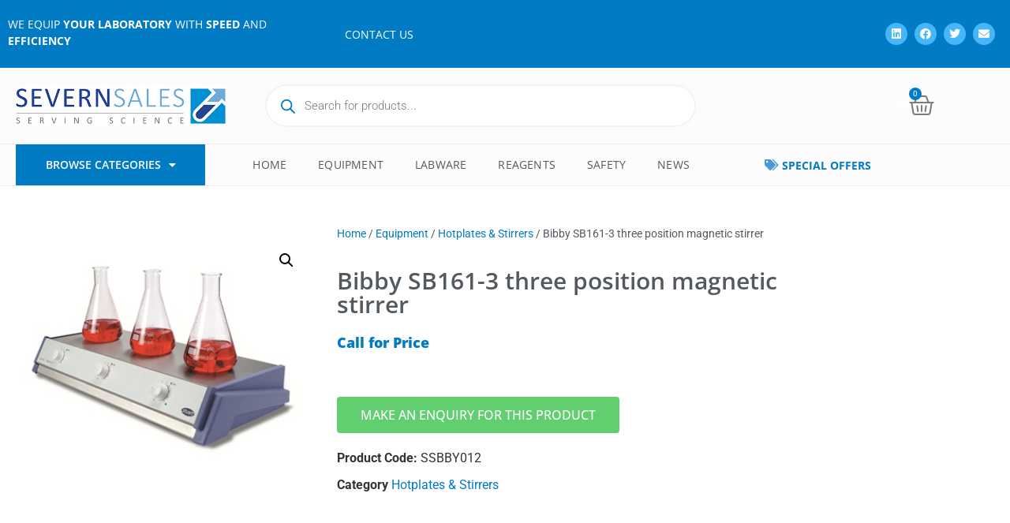

--- FILE ---
content_type: text/css
request_url: https://www.severnsaleslabequip.com/wp-content/uploads/elementor/css/post-28.css?ver=1770086431
body_size: 2115
content:
.elementor-28 .elementor-element.elementor-element-604d1fd6 > .elementor-container > .elementor-column > .elementor-widget-wrap{align-content:center;align-items:center;}.elementor-28 .elementor-element.elementor-element-604d1fd6:not(.elementor-motion-effects-element-type-background), .elementor-28 .elementor-element.elementor-element-604d1fd6 > .elementor-motion-effects-container > .elementor-motion-effects-layer{background-color:var( --e-global-color-primary );}.elementor-28 .elementor-element.elementor-element-604d1fd6 > .elementor-container{max-width:1600px;}.elementor-28 .elementor-element.elementor-element-604d1fd6{transition:background 0.3s, border 0.3s, border-radius 0.3s, box-shadow 0.3s;}.elementor-28 .elementor-element.elementor-element-604d1fd6 > .elementor-background-overlay{transition:background 0.3s, border-radius 0.3s, opacity 0.3s;}.elementor-bc-flex-widget .elementor-28 .elementor-element.elementor-element-61fa3de3.elementor-column .elementor-widget-wrap{align-items:center;}.elementor-28 .elementor-element.elementor-element-61fa3de3.elementor-column.elementor-element[data-element_type="column"] > .elementor-widget-wrap.elementor-element-populated{align-content:center;align-items:center;}.elementor-28 .elementor-element.elementor-element-3995ea7e > .elementor-widget-container{padding:10px 0px 0px 0px;}.elementor-28 .elementor-element.elementor-element-3995ea7e{font-family:"Open Sans", Sans-serif;font-size:14px;font-weight:400;color:#FFFFFF;}.elementor-bc-flex-widget .elementor-28 .elementor-element.elementor-element-32ebbdf0.elementor-column .elementor-widget-wrap{align-items:center;}.elementor-28 .elementor-element.elementor-element-32ebbdf0.elementor-column.elementor-element[data-element_type="column"] > .elementor-widget-wrap.elementor-element-populated{align-content:center;align-items:center;}.elementor-28 .elementor-element.elementor-element-68d0dee5 > .elementor-widget-container{padding:0px 0px 0px 0px;}.elementor-28 .elementor-element.elementor-element-68d0dee5 .elementor-icon-list-items:not(.elementor-inline-items) .elementor-icon-list-item:not(:last-child){padding-block-end:calc(30px/2);}.elementor-28 .elementor-element.elementor-element-68d0dee5 .elementor-icon-list-items:not(.elementor-inline-items) .elementor-icon-list-item:not(:first-child){margin-block-start:calc(30px/2);}.elementor-28 .elementor-element.elementor-element-68d0dee5 .elementor-icon-list-items.elementor-inline-items .elementor-icon-list-item{margin-inline:calc(30px/2);}.elementor-28 .elementor-element.elementor-element-68d0dee5 .elementor-icon-list-items.elementor-inline-items{margin-inline:calc(-30px/2);}.elementor-28 .elementor-element.elementor-element-68d0dee5 .elementor-icon-list-items.elementor-inline-items .elementor-icon-list-item:after{inset-inline-end:calc(-30px/2);}.elementor-28 .elementor-element.elementor-element-68d0dee5 .elementor-icon-list-item:not(:last-child):after{content:"";border-color:#ddd;}.elementor-28 .elementor-element.elementor-element-68d0dee5 .elementor-icon-list-items:not(.elementor-inline-items) .elementor-icon-list-item:not(:last-child):after{border-block-start-style:solid;border-block-start-width:1px;}.elementor-28 .elementor-element.elementor-element-68d0dee5 .elementor-icon-list-items.elementor-inline-items .elementor-icon-list-item:not(:last-child):after{border-inline-start-style:solid;}.elementor-28 .elementor-element.elementor-element-68d0dee5 .elementor-inline-items .elementor-icon-list-item:not(:last-child):after{border-inline-start-width:1px;}.elementor-28 .elementor-element.elementor-element-68d0dee5 .elementor-icon-list-icon i{color:#FFFFFF;transition:color 0.3s;}.elementor-28 .elementor-element.elementor-element-68d0dee5 .elementor-icon-list-icon svg{fill:#FFFFFF;transition:fill 0.3s;}.elementor-28 .elementor-element.elementor-element-68d0dee5 .elementor-icon-list-item:hover .elementor-icon-list-icon i{color:var( --e-global-color-accent );}.elementor-28 .elementor-element.elementor-element-68d0dee5 .elementor-icon-list-item:hover .elementor-icon-list-icon svg{fill:var( --e-global-color-accent );}.elementor-28 .elementor-element.elementor-element-68d0dee5{--e-icon-list-icon-size:14px;--icon-vertical-offset:0px;}.elementor-28 .elementor-element.elementor-element-68d0dee5 .elementor-icon-list-item > .elementor-icon-list-text, .elementor-28 .elementor-element.elementor-element-68d0dee5 .elementor-icon-list-item > a{font-family:"Open Sans", Sans-serif;font-size:14px;font-weight:400;text-transform:uppercase;}.elementor-28 .elementor-element.elementor-element-68d0dee5 .elementor-icon-list-text{color:#FFFFFF;transition:color 0.3s;}.elementor-28 .elementor-element.elementor-element-68d0dee5 .elementor-icon-list-item:hover .elementor-icon-list-text{color:#F0F0F0;}.elementor-bc-flex-widget .elementor-28 .elementor-element.elementor-element-47245aa5.elementor-column .elementor-widget-wrap{align-items:center;}.elementor-28 .elementor-element.elementor-element-47245aa5.elementor-column.elementor-element[data-element_type="column"] > .elementor-widget-wrap.elementor-element-populated{align-content:center;align-items:center;}.elementor-28 .elementor-element.elementor-element-4ff5bf3{--grid-template-columns:repeat(0, auto);--icon-size:14px;--grid-column-gap:5px;--grid-row-gap:0px;}.elementor-28 .elementor-element.elementor-element-4ff5bf3 .elementor-widget-container{text-align:center;}.elementor-28 .elementor-element.elementor-element-4ff5bf3 > .elementor-widget-container{padding:0px 0px 0px 0px;}.elementor-28 .elementor-element.elementor-element-4ff5bf3 .elementor-social-icon{background-color:#46B6F8;}.elementor-28 .elementor-element.elementor-element-619803f4:not(.elementor-motion-effects-element-type-background), .elementor-28 .elementor-element.elementor-element-619803f4 > .elementor-motion-effects-container > .elementor-motion-effects-layer{background-color:#FCFCFC;}.elementor-28 .elementor-element.elementor-element-619803f4{transition:background 0.3s, border 0.3s, border-radius 0.3s, box-shadow 0.3s;padding:10px 0px 10px 0px;}.elementor-28 .elementor-element.elementor-element-619803f4 > .elementor-background-overlay{transition:background 0.3s, border-radius 0.3s, opacity 0.3s;}.elementor-bc-flex-widget .elementor-28 .elementor-element.elementor-element-4c7b151b.elementor-column .elementor-widget-wrap{align-items:center;}.elementor-28 .elementor-element.elementor-element-4c7b151b.elementor-column.elementor-element[data-element_type="column"] > .elementor-widget-wrap.elementor-element-populated{align-content:center;align-items:center;}.elementor-28 .elementor-element.elementor-element-4c7b151b > .elementor-element-populated{padding:0px 20px 0px 20px;}.elementor-bc-flex-widget .elementor-28 .elementor-element.elementor-element-1057eb6.elementor-column .elementor-widget-wrap{align-items:center;}.elementor-28 .elementor-element.elementor-element-1057eb6.elementor-column.elementor-element[data-element_type="column"] > .elementor-widget-wrap.elementor-element-populated{align-content:center;align-items:center;}.elementor-28 .elementor-element.elementor-element-1057eb6 > .elementor-element-populated{padding:0px 20px 0px 20px;}.elementor-28 .elementor-element.elementor-element-3008cfa1 > .elementor-widget-container{border-style:none;}.elementor-28 .elementor-element.elementor-element-6f6f45a5 > .elementor-widget-container{border-style:none;}.elementor-28 .elementor-element.elementor-element-6f6f45a5{--main-alignment:right;--divider-style:solid;--subtotal-divider-style:solid;--elementor-remove-from-cart-button:none;--remove-from-cart-button:block;--toggle-button-text-color:var( --e-global-color-primary );--toggle-button-icon-color:var( --e-global-color-text );--toggle-button-border-color:#02010100;--toggle-button-border-width:0px;--toggle-icon-size:32px;--items-indicator-text-color:#FFFFFF;--items-indicator-background-color:var( --e-global-color-primary );--cart-border-style:none;--cart-footer-layout:1fr 1fr;--products-max-height-sidecart:calc(100vh - 240px);--products-max-height-minicart:calc(100vh - 385px);}.elementor-28 .elementor-element.elementor-element-6f6f45a5 .widget_shopping_cart_content{--subtotal-divider-left-width:0;--subtotal-divider-right-width:0;}.elementor-28 .elementor-element.elementor-element-529464e8:not(.elementor-motion-effects-element-type-background), .elementor-28 .elementor-element.elementor-element-529464e8 > .elementor-motion-effects-container > .elementor-motion-effects-layer{background-color:#FCFCFC;}.elementor-28 .elementor-element.elementor-element-529464e8{border-style:solid;border-width:1px 0px 1px 0px;border-color:#EDEDED;transition:background 0.3s, border 0.3s, border-radius 0.3s, box-shadow 0.3s;padding:0px 0px 0px 0px;}.elementor-28 .elementor-element.elementor-element-529464e8 > .elementor-background-overlay{transition:background 0.3s, border-radius 0.3s, opacity 0.3s;}.elementor-bc-flex-widget .elementor-28 .elementor-element.elementor-element-2ff18d1.elementor-column .elementor-widget-wrap{align-items:center;}.elementor-28 .elementor-element.elementor-element-2ff18d1.elementor-column.elementor-element[data-element_type="column"] > .elementor-widget-wrap.elementor-element-populated{align-content:center;align-items:center;}.elementor-28 .elementor-element.elementor-element-2ff18d1 > .elementor-element-populated{padding:0px 20px 0px 20px;}.elementor-28 .elementor-element.elementor-element-6e025569 > .elementor-widget-container{background-color:var( --e-global-color-primary );border-style:none;}.elementor-28 .elementor-element.elementor-element-6e025569 .elementor-menu-toggle{margin:0 auto;}.elementor-28 .elementor-element.elementor-element-6e025569 .elementor-nav-menu .elementor-item{font-family:"Open Sans", Sans-serif;font-size:14px;font-weight:600;text-transform:uppercase;}.elementor-28 .elementor-element.elementor-element-6e025569 .elementor-nav-menu--main .elementor-item{color:#FFFFFF;fill:#FFFFFF;padding-top:16px;padding-bottom:16px;}.elementor-28 .elementor-element.elementor-element-6e025569 .elementor-nav-menu--main .elementor-item:hover,
					.elementor-28 .elementor-element.elementor-element-6e025569 .elementor-nav-menu--main .elementor-item.elementor-item-active,
					.elementor-28 .elementor-element.elementor-element-6e025569 .elementor-nav-menu--main .elementor-item.highlighted,
					.elementor-28 .elementor-element.elementor-element-6e025569 .elementor-nav-menu--main .elementor-item:focus{color:#FFFFFF;fill:#FFFFFF;}.elementor-28 .elementor-element.elementor-element-6e025569 .elementor-nav-menu--dropdown{background-color:#FFFFFF;border-style:solid;border-width:1px 1px 1px 1px;border-color:#E9E9E9;}.elementor-28 .elementor-element.elementor-element-6e025569 .elementor-nav-menu--dropdown a:hover,
					.elementor-28 .elementor-element.elementor-element-6e025569 .elementor-nav-menu--dropdown a:focus,
					.elementor-28 .elementor-element.elementor-element-6e025569 .elementor-nav-menu--dropdown a.elementor-item-active,
					.elementor-28 .elementor-element.elementor-element-6e025569 .elementor-nav-menu--dropdown a.highlighted,
					.elementor-28 .elementor-element.elementor-element-6e025569 .elementor-menu-toggle:hover,
					.elementor-28 .elementor-element.elementor-element-6e025569 .elementor-menu-toggle:focus{color:var( --e-global-color-secondary );}.elementor-28 .elementor-element.elementor-element-6e025569 .elementor-nav-menu--dropdown a:hover,
					.elementor-28 .elementor-element.elementor-element-6e025569 .elementor-nav-menu--dropdown a:focus,
					.elementor-28 .elementor-element.elementor-element-6e025569 .elementor-nav-menu--dropdown a.elementor-item-active,
					.elementor-28 .elementor-element.elementor-element-6e025569 .elementor-nav-menu--dropdown a.highlighted{background-color:#EFEFEF;}.elementor-28 .elementor-element.elementor-element-6e025569 .elementor-nav-menu--dropdown .elementor-item, .elementor-28 .elementor-element.elementor-element-6e025569 .elementor-nav-menu--dropdown  .elementor-sub-item{font-family:"Open Sans", Sans-serif;font-size:14px;font-weight:500;text-transform:uppercase;}.elementor-28 .elementor-element.elementor-element-6e025569 .elementor-nav-menu--dropdown li:not(:last-child){border-style:solid;border-color:#E9E9E9;border-bottom-width:1px;}.elementor-bc-flex-widget .elementor-28 .elementor-element.elementor-element-19535dd1.elementor-column .elementor-widget-wrap{align-items:center;}.elementor-28 .elementor-element.elementor-element-19535dd1.elementor-column.elementor-element[data-element_type="column"] > .elementor-widget-wrap.elementor-element-populated{align-content:center;align-items:center;}.elementor-28 .elementor-element.elementor-element-19535dd1 > .elementor-element-populated{padding:0px 20px 0px 20px;}.elementor-28 .elementor-element.elementor-element-3d08700 .elementor-menu-toggle{margin:0 auto;}.elementor-28 .elementor-element.elementor-element-3d08700 .elementor-nav-menu .elementor-item{font-family:"Open Sans", Sans-serif;font-size:14px;font-weight:400;text-transform:uppercase;letter-spacing:0.2px;}.elementor-28 .elementor-element.elementor-element-3d08700 .elementor-nav-menu--main .elementor-item{color:var( --e-global-color-secondary );fill:var( --e-global-color-secondary );padding-top:16px;padding-bottom:16px;}.elementor-28 .elementor-element.elementor-element-3d08700 .elementor-nav-menu--main .elementor-item:hover,
					.elementor-28 .elementor-element.elementor-element-3d08700 .elementor-nav-menu--main .elementor-item.elementor-item-active,
					.elementor-28 .elementor-element.elementor-element-3d08700 .elementor-nav-menu--main .elementor-item.highlighted,
					.elementor-28 .elementor-element.elementor-element-3d08700 .elementor-nav-menu--main .elementor-item:focus{color:#007BC4;fill:#007BC4;}.elementor-28 .elementor-element.elementor-element-3d08700 .elementor-nav-menu--dropdown{background-color:var( --e-global-color-primary );}.elementor-28 .elementor-element.elementor-element-3d08700 .elementor-nav-menu--dropdown .elementor-item, .elementor-28 .elementor-element.elementor-element-3d08700 .elementor-nav-menu--dropdown  .elementor-sub-item{font-family:var( --e-global-typography-primary-font-family ), Sans-serif;font-weight:var( --e-global-typography-primary-font-weight );}.elementor-28 .elementor-element.elementor-element-3d08700 .elementor-nav-menu--dropdown a{padding-left:21px;padding-right:21px;}.elementor-28 .elementor-element.elementor-element-3d08700 .elementor-nav-menu--main > .elementor-nav-menu > li > .elementor-nav-menu--dropdown, .elementor-28 .elementor-element.elementor-element-3d08700 .elementor-nav-menu__container.elementor-nav-menu--dropdown{margin-top:0px !important;}.elementor-bc-flex-widget .elementor-28 .elementor-element.elementor-element-f2b9b89.elementor-column .elementor-widget-wrap{align-items:center;}.elementor-28 .elementor-element.elementor-element-f2b9b89.elementor-column.elementor-element[data-element_type="column"] > .elementor-widget-wrap.elementor-element-populated{align-content:center;align-items:center;}.elementor-28 .elementor-element.elementor-element-78b4090{width:var( --container-widget-width, 92.364% );max-width:92.364%;--container-widget-width:92.364%;--container-widget-flex-grow:0;--e-icon-list-icon-size:14px;--icon-vertical-offset:0px;}.elementor-28 .elementor-element.elementor-element-78b4090 .elementor-icon-list-icon i{transition:color 0.3s;}.elementor-28 .elementor-element.elementor-element-78b4090 .elementor-icon-list-icon svg{transition:fill 0.3s;}.elementor-28 .elementor-element.elementor-element-78b4090 .elementor-icon-list-item > .elementor-icon-list-text, .elementor-28 .elementor-element.elementor-element-78b4090 .elementor-icon-list-item > a{font-family:"Open Sans", Sans-serif;font-size:14px;font-weight:700;text-transform:uppercase;}.elementor-28 .elementor-element.elementor-element-78b4090 .elementor-icon-list-text{color:var( --e-global-color-primary );transition:color 0.3s;}.elementor-28 .elementor-element.elementor-element-78b4090 .elementor-icon-list-item:hover .elementor-icon-list-text{color:var( --e-global-color-accent );}.elementor-theme-builder-content-area{height:400px;}.elementor-location-header:before, .elementor-location-footer:before{content:"";display:table;clear:both;}@media(min-width:768px){.elementor-28 .elementor-element.elementor-element-32ebbdf0{width:53.27%;}.elementor-28 .elementor-element.elementor-element-47245aa5{width:13.043%;}.elementor-28 .elementor-element.elementor-element-4c7b151b{width:25%;}.elementor-28 .elementor-element.elementor-element-1057eb6{width:49.664%;}.elementor-28 .elementor-element.elementor-element-70b9e127{width:25%;}.elementor-28 .elementor-element.elementor-element-2ff18d1{width:22.939%;}.elementor-28 .elementor-element.elementor-element-19535dd1{width:55.504%;}.elementor-28 .elementor-element.elementor-element-f2b9b89{width:20.809%;}}/* Start custom CSS for wp-widget-dgwt_wcas_ajax_search, class: .elementor-element-3008cfa1 */.dgwt-wcas-style-pirx .dgwt-wcas-sf-wrapp input[type=search].dgwt-wcas-search-input {
    padding: 13px 24px 13px 48px;
    line-height: 24px;
    font-size: 15px;
    font-family: "Open Sans", Sans-serif;
    border: 2px solid #f3f3f3;
    border-radius: 30px;
    height: auto;
    font-family: Roboto,sans-serif;/* End custom CSS */

--- FILE ---
content_type: text/css
request_url: https://www.severnsaleslabequip.com/wp-content/uploads/elementor/css/post-139.css?ver=1770086436
body_size: 1686
content:
.elementor-139 .elementor-element.elementor-element-bfa0039{margin-top:50px;margin-bottom:50px;}.elementor-139 .elementor-element.elementor-element-538fce7 > .elementor-element-populated{padding:0px 0px 0px 20px;}.elementor-139 .elementor-element.elementor-element-e006030 .woocommerce-breadcrumb{color:var( --e-global-color-secondary );font-size:14px;}.elementor-139 .elementor-element.elementor-element-e006030 .woocommerce-breadcrumb > a{color:var( --e-global-color-primary );}.elementor-139 .elementor-element.elementor-element-7538308 .elementor-heading-title{font-family:"Open Sans", Sans-serif;font-size:30px;font-weight:600;color:var( --e-global-color-secondary );}.woocommerce .elementor-139 .elementor-element.elementor-element-682d381 .price{color:#007BC4;font-family:"Open Sans", Sans-serif;font-size:18px;font-weight:600;}.woocommerce .elementor-139 .elementor-element.elementor-element-682d381 .price ins{color:#007BC4;font-size:22px;}.elementor-139 .elementor-element.elementor-element-54f0a4c .cart button, .elementor-139 .elementor-element.elementor-element-54f0a4c .cart .button{font-size:14px;font-weight:600;text-transform:uppercase;border-style:solid;border-width:2px 2px 2px 2px;padding:15px 15px 15px 15px;background-color:var( --e-global-color-primary );border-color:var( --e-global-color-primary );transition:all 0.2s;}.elementor-139 .elementor-element.elementor-element-54f0a4c .cart button:hover, .elementor-139 .elementor-element.elementor-element-54f0a4c .cart .button:hover{color:var( --e-global-color-a4f24d1 );border-color:var( --e-global-color-primary );}.elementor-139 .elementor-element.elementor-element-54f0a4c{--button-spacing:20px;}.elementor-139 .elementor-element.elementor-element-54f0a4c .quantity .qty{border-style:solid;border-radius:15px 15px 15px 15px;border-color:#EFEFEF;transition:all 0.2s;}.elementor-139 .elementor-element.elementor-element-15b8fa8 .elementor-button{background-color:var( --e-global-color-accent );font-family:"Open Sans", Sans-serif;font-weight:500;text-transform:uppercase;}.elementor-139 .elementor-element.elementor-element-15b8fa8 .elementor-button:hover, .elementor-139 .elementor-element.elementor-element-15b8fa8 .elementor-button:focus{background-color:var( --e-global-color-accent );}.elementor-139 .elementor-element.elementor-element-2e14b4e:not(.elementor-woo-meta--view-inline) .product_meta .detail-container:not(:last-child){padding-bottom:calc(10px/2);}.elementor-139 .elementor-element.elementor-element-2e14b4e:not(.elementor-woo-meta--view-inline) .product_meta .detail-container:not(:first-child){margin-top:calc(10px/2);}.elementor-139 .elementor-element.elementor-element-2e14b4e.elementor-woo-meta--view-inline .product_meta .detail-container{margin-right:calc(10px/2);margin-left:calc(10px/2);}.elementor-139 .elementor-element.elementor-element-2e14b4e.elementor-woo-meta--view-inline .product_meta{margin-right:calc(-10px/2);margin-left:calc(-10px/2);}body:not(.rtl) .elementor-139 .elementor-element.elementor-element-2e14b4e.elementor-woo-meta--view-inline .detail-container:after{right:calc( (-10px/2) + (-1px/2) );}body:not.rtl .elementor-139 .elementor-element.elementor-element-2e14b4e.elementor-woo-meta--view-inline .detail-container:after{left:calc( (-10px/2) - (1px/2) );}.elementor-139 .elementor-element.elementor-element-2e14b4e a{color:var( --e-global-color-primary );}.elementor-139 .elementor-element.elementor-element-5a402a0 > .elementor-widget-container{padding:0px 0px 0px 15px;}.elementor-139 .elementor-element.elementor-element-5a402a0 .jet-listing-dynamic-image{justify-content:flex-start;}.elementor-139 .elementor-element.elementor-element-5a402a0 .jet-listing-dynamic-image a{width:100px;max-width:100px;}.elementor-139 .elementor-element.elementor-element-5a402a0 .jet-listing-dynamic-image img{width:100px;max-width:100px;border-style:none;border-radius:3px 3px 3px 3px;}.elementor-139 .elementor-element.elementor-element-173a66d:not(.elementor-motion-effects-element-type-background), .elementor-139 .elementor-element.elementor-element-173a66d > .elementor-motion-effects-container > .elementor-motion-effects-layer{background-color:#FCFCFC;}.elementor-139 .elementor-element.elementor-element-173a66d{border-style:none;transition:background 0.3s, border 0.3s, border-radius 0.3s, box-shadow 0.3s;}.elementor-139 .elementor-element.elementor-element-173a66d > .elementor-background-overlay{transition:background 0.3s, border-radius 0.3s, opacity 0.3s;}.woocommerce .elementor-139 .elementor-element.elementor-element-91001e6 .woocommerce-tabs ul.wc-tabs li a{color:var( --e-global-color-secondary );font-size:18px;text-transform:uppercase;}.woocommerce .elementor-139 .elementor-element.elementor-element-91001e6 .woocommerce-tabs ul.wc-tabs li{background-color:#FCFCFC;border-color:#FCFCFC;}.woocommerce .elementor-139 .elementor-element.elementor-element-91001e6 .woocommerce-tabs .woocommerce-Tabs-panel{border-color:#FCFCFC;font-size:16px;}.woocommerce .elementor-139 .elementor-element.elementor-element-91001e6 .woocommerce-tabs ul.wc-tabs li.active a{color:var( --e-global-color-primary );}.woocommerce .elementor-139 .elementor-element.elementor-element-91001e6 .woocommerce-tabs .woocommerce-Tabs-panel h2{font-size:16px;font-weight:600;text-transform:uppercase;}.elementor-139 .elementor-element.elementor-element-103f031{border-style:none;margin-top:0px;margin-bottom:50px;}.elementor-139 .elementor-element.elementor-element-8b51a20 > .elementor-widget-container{margin:20px 0px 0px 0px;}.elementor-139 .elementor-element.elementor-element-8b51a20 .elementor-heading-title{font-family:"Open Sans", Sans-serif;font-size:24px;font-weight:600;text-transform:uppercase;color:var( --e-global-color-secondary );}.elementor-139 .elementor-element.elementor-element-a71a7d7{--divider-border-style:solid;--divider-color:var( --e-global-color-primary );--divider-border-width:2px;}.elementor-139 .elementor-element.elementor-element-a71a7d7 .elementor-divider-separator{width:50px;}.elementor-139 .elementor-element.elementor-element-a71a7d7 .elementor-divider{padding-block-start:0px;padding-block-end:0px;}.elementor-139 .elementor-element.elementor-element-a06cb26.elementor-wc-products ul.products li.product{text-align:center;--button-align-display:flex;--button-align-direction:column;--button-align-justify:space-between;}.elementor-139 .elementor-element.elementor-element-a06cb26 > .elementor-widget-container{margin:20px 0px 0px 0px;}.elementor-139 .elementor-element.elementor-element-a06cb26.elementor-wc-products  ul.products{grid-column-gap:20px;grid-row-gap:40px;}.elementor-139 .elementor-element.elementor-element-a06cb26.elementor-wc-products ul.products li.product .woocommerce-loop-product__title{color:var( --e-global-color-secondary );}.elementor-139 .elementor-element.elementor-element-a06cb26.elementor-wc-products ul.products li.product .woocommerce-loop-category__title{color:var( --e-global-color-secondary );}.elementor-139 .elementor-element.elementor-element-a06cb26.elementor-wc-products ul.products li.product .button{background-color:var( --e-global-color-primary );border-color:var( --e-global-color-primary );font-family:"Open Sans", Sans-serif;font-size:16px;font-weight:600;text-transform:uppercase;border-style:solid;border-width:2px 2px 2px 2px;border-radius:0px 0px 0px 0px;padding:15px 15px 15px 15px;}.elementor-139 .elementor-element.elementor-element-a06cb26.elementor-wc-products ul.products li.product .button:hover{color:var( --e-global-color-primary );border-color:var( --e-global-color-primary );}.elementor-139 .elementor-element.elementor-element-a06cb26.elementor-wc-products .added_to_cart{color:var( --e-global-color-primary );font-family:"Open Sans", Sans-serif;font-size:16px;font-weight:600;text-transform:uppercase;}.elementor-139 .elementor-element.elementor-element-a06cb26.elementor-wc-products ul.products li.product span.onsale{display:block;background-color:var( --e-global-color-primary );right:auto;left:0;}.elementor-139 .elementor-element.elementor-element-efba198 > .elementor-container > .elementor-column > .elementor-widget-wrap{align-content:center;align-items:center;}.elementor-139 .elementor-element.elementor-element-efba198{transition:background 0.3s, border 0.3s, border-radius 0.3s, box-shadow 0.3s;margin-top:0px;margin-bottom:0px;padding:10px 0px 10px 0px;}.elementor-139 .elementor-element.elementor-element-efba198 > .elementor-background-overlay{transition:background 0.3s, border-radius 0.3s, opacity 0.3s;}.elementor-139 .elementor-element.elementor-element-2ec0a0b{text-align:center;}.elementor-139 .elementor-element.elementor-element-2ec0a0b img{max-width:100px;filter:brightness( 100% ) contrast( 100% ) saturate( 0% ) blur( 0px ) hue-rotate( 0deg );}.elementor-139 .elementor-element.elementor-element-2ec0a0b:hover img{filter:brightness( 100% ) contrast( 100% ) saturate( 100% ) blur( 0px ) hue-rotate( 0deg );}.elementor-139 .elementor-element.elementor-element-1ca92c5{text-align:center;}.elementor-139 .elementor-element.elementor-element-1ca92c5 img{max-width:100px;filter:brightness( 100% ) contrast( 100% ) saturate( 0% ) blur( 0px ) hue-rotate( 0deg );}.elementor-139 .elementor-element.elementor-element-1ca92c5:hover img{filter:brightness( 100% ) contrast( 100% ) saturate( 100% ) blur( 0px ) hue-rotate( 0deg );}.elementor-139 .elementor-element.elementor-element-c053958{text-align:center;}.elementor-139 .elementor-element.elementor-element-c053958 img{max-width:100px;filter:brightness( 39% ) contrast( 100% ) saturate( 0% ) blur( 0px ) hue-rotate( 0deg );}.elementor-139 .elementor-element.elementor-element-c053958:hover img{filter:brightness( 100% ) contrast( 100% ) saturate( 100% ) blur( 0px ) hue-rotate( 0deg );}.elementor-139 .elementor-element.elementor-element-73d0280{text-align:center;}.elementor-139 .elementor-element.elementor-element-73d0280 img{max-width:110px;filter:brightness( 100% ) contrast( 100% ) saturate( 0% ) blur( 0px ) hue-rotate( 0deg );}.elementor-139 .elementor-element.elementor-element-73d0280:hover img{filter:brightness( 100% ) contrast( 100% ) saturate( 100% ) blur( 0px ) hue-rotate( 0deg );}.elementor-139 .elementor-element.elementor-element-b868484{text-align:center;}.elementor-139 .elementor-element.elementor-element-b868484 img{width:100%;max-width:100px;height:40px;filter:brightness( 26% ) contrast( 100% ) saturate( 0% ) blur( 0px ) hue-rotate( 0deg );}.elementor-139 .elementor-element.elementor-element-b868484:hover img{filter:brightness( 100% ) contrast( 100% ) saturate( 100% ) blur( 0px ) hue-rotate( 0deg );}.elementor-139 .elementor-element.elementor-element-6a1f5c8{text-align:center;}.elementor-139 .elementor-element.elementor-element-6a1f5c8 img{max-width:75px;filter:brightness( 100% ) contrast( 100% ) saturate( 0% ) blur( 0px ) hue-rotate( 0deg );}.elementor-139 .elementor-element.elementor-element-6a1f5c8:hover img{filter:brightness( 100% ) contrast( 100% ) saturate( 100% ) blur( 0px ) hue-rotate( 0deg );}@media(min-width:768px){.elementor-139 .elementor-element.elementor-element-538fce7{width:53.65%;}.elementor-139 .elementor-element.elementor-element-a376154{width:12.663%;}}@media(max-width:1024px){.elementor-139 .elementor-element.elementor-element-a06cb26.elementor-wc-products  ul.products{grid-column-gap:20px;grid-row-gap:40px;}}@media(max-width:767px){.elementor-139 .elementor-element.elementor-element-a06cb26.elementor-wc-products  ul.products{grid-column-gap:20px;grid-row-gap:40px;}}/* Start custom CSS for woocommerce-product-add-to-cart, class: .elementor-element-54f0a4c */.woocommerce-variation-description{
    display:none;
}/* End custom CSS */
/* Start custom CSS for section, class: .elementor-element-bfa0039 */.woocommerce:where(body:not(.woocommerce-uses-block-theme)) div.product p.price, .woocommerce:where(body:not(.woocommerce-uses-block-theme)) div.product span.price {
    color: #007bc4;
    font-size: 1.25em;
}/* End custom CSS */